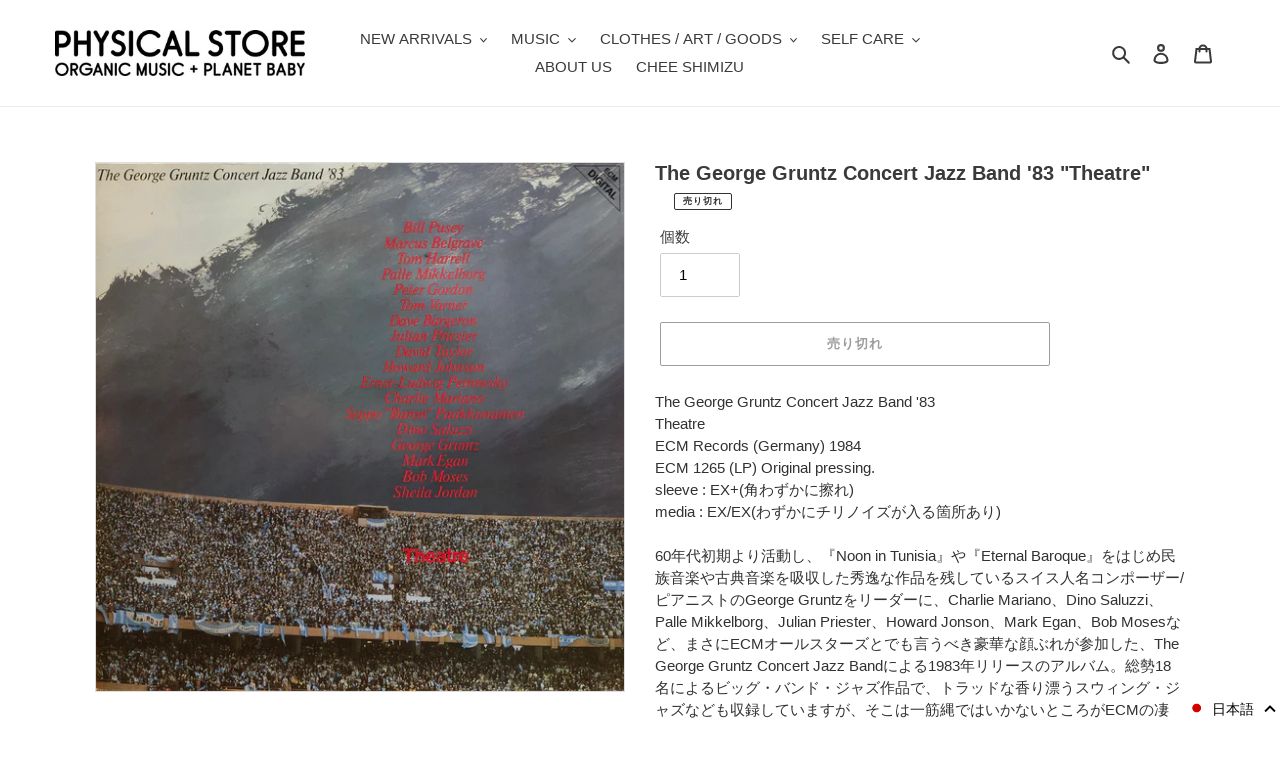

--- FILE ---
content_type: text/css
request_url: https://organicmusic.jp/cdn/shop/t/1/assets/style.css?v=1828131273097392821613014918
body_size: -580
content:
.rte .mn01 a:not(.btn){
 	border-bottom:0;
}

.rte .mn01 a:hover{
color:#CC6600;
	text-decoration: underline;

}

.product_tags a{
 	border-bottom:1px solid currentColor;
	padding-bottom:1px;
}

.tbl_shp td{
  text-align:center;
}